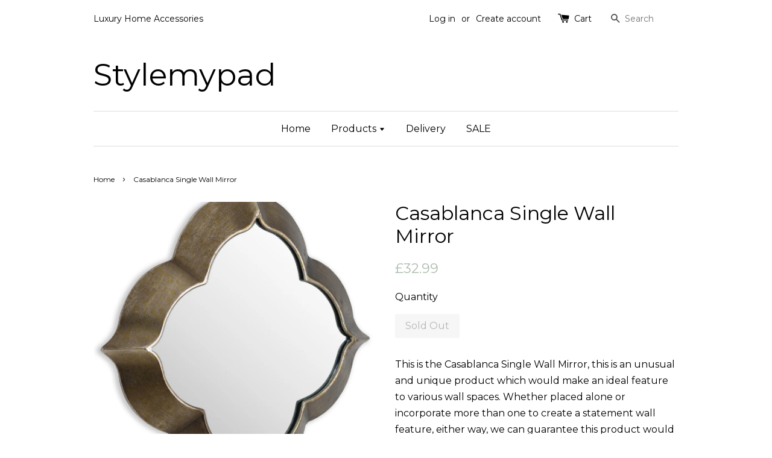

--- FILE ---
content_type: text/html; charset=utf-8
request_url: https://www.stylemypad.com/products/casablanca-single-wall-mirror
body_size: 16825
content:
<!doctype html>
<!--[if lt IE 7]><html class="no-js lt-ie9 lt-ie8 lt-ie7" lang="en"> <![endif]-->
<!--[if IE 7]><html class="no-js lt-ie9 lt-ie8" lang="en"> <![endif]-->
<!--[if IE 8]><html class="no-js lt-ie9" lang="en"> <![endif]-->
<!--[if IE 9 ]><html class="ie9 no-js"> <![endif]-->
<!--[if (gt IE 9)|!(IE)]><!--> <html class="no-js"> <!--<![endif]-->
<meta name="p:domain_verify" content="5d5d6ae2e8e3d8ab2c9b294ca8758fda"/>
<head>
<meta name="google-site-verification" content="sOpqLPUnpCEBsbiJxpTS54B2mlux0RLiCSlx8fbLElw" />
  <!-- Basic page needs ================================================== -->
  <meta charset="utf-8">
  <meta http-equiv="X-UA-Compatible" content="IE=edge,chrome=1">

  
  <link rel="shortcut icon" href="//www.stylemypad.com/cdn/shop/t/1/assets/favicon.png?v=10098278478503342461676833592" type="image/png" />
  

  <!-- Title and description ================================================== -->
  <title>
  Casablanca Single Wall Mirror - Style My Pad &ndash; Stylemypad
  </title>

  
  <meta name="description" content="This is the Casablanca Single Wall Mirror, this is an unusual and unique product which would make an ideal feature to various wall spaces. Whether placed alone or incorporate more than one to create a statement wall feature, either way, we can guarantee this product would work well in many interiors">
  

  <!-- Social meta ================================================== -->
  

  <meta property="og:type" content="product">
  <meta property="og:title" content="Casablanca Single Wall Mirror">
  <meta property="og:url" content="https://www.stylemypad.com/products/casablanca-single-wall-mirror">
  
  <meta property="og:image" content="http://www.stylemypad.com/cdn/shop/files/CasablancaSingleWallMirrora_grande.jpg?v=1682863034">
  <meta property="og:image:secure_url" content="https://www.stylemypad.com/cdn/shop/files/CasablancaSingleWallMirrora_grande.jpg?v=1682863034">
  
  <meta property="og:image" content="http://www.stylemypad.com/cdn/shop/files/CasablancaSingleWallMirror_grande.jpg?v=1682863033">
  <meta property="og:image:secure_url" content="https://www.stylemypad.com/cdn/shop/files/CasablancaSingleWallMirror_grande.jpg?v=1682863033">
  
  <meta property="og:price:amount" content="32.99">
  <meta property="og:price:currency" content="GBP">



  <meta property="og:description" content="This is the Casablanca Single Wall Mirror, this is an unusual and unique product which would make an ideal feature to various wall spaces. Whether placed alone or incorporate more than one to create a statement wall feature, either way, we can guarantee this product would work well in many interiors">


<meta property="og:site_name" content="Stylemypad">



  <meta name="twitter:card" content="summary">




  <meta name="twitter:title" content="Casablanca Single Wall Mirror">
  <meta name="twitter:description" content="This is the Casablanca Single Wall Mirror, this is an unusual and unique product which would make an ideal feature to various wall spaces. Whether placed alone or incorporate more than one to create a">
  <meta name="twitter:image" content="https://www.stylemypad.com/cdn/shop/files/CasablancaSingleWallMirrora_large.jpg?v=1682863034">
  <meta name="twitter:image:width" content="480">
  <meta name="twitter:image:height" content="480">



  <!-- Helpers ================================================== -->
  <link rel="canonical" href="https://www.stylemypad.com/products/casablanca-single-wall-mirror">
  <meta name="viewport" content="width=device-width,initial-scale=1">
  <meta name="theme-color" content="#adbcae">

  <!-- CSS ================================================== -->
  <link href="//www.stylemypad.com/cdn/shop/t/1/assets/timber.scss.css?v=34703791793629068751703117722" rel="stylesheet" type="text/css" media="all" />
  <link href="//www.stylemypad.com/cdn/shop/t/1/assets/theme.scss.css?v=67460683287618404821703117722" rel="stylesheet" type="text/css" media="all" />

  
  
  
  <link href="//fonts.googleapis.com/css?family=Montserrat:400,700" rel="stylesheet" type="text/css" media="all" />


  


  



  <!-- Header hook for plugins ================================================== -->
  <script>window.performance && window.performance.mark && window.performance.mark('shopify.content_for_header.start');</script><meta name="google-site-verification" content="sOpqLPUnpCEBsbiJxpTS54B2mlux0RLiCSlx8fbLElw">
<meta name="google-site-verification" content="sOpqLPUnpCEBsbiJxpTS54B2mlux0RLiCSlx8fbLElw">
<meta id="shopify-digital-wallet" name="shopify-digital-wallet" content="/10692750/digital_wallets/dialog">
<meta name="shopify-checkout-api-token" content="e963ecef9b150ce315ad8a24417ea9de">
<meta id="in-context-paypal-metadata" data-shop-id="10692750" data-venmo-supported="false" data-environment="production" data-locale="en_US" data-paypal-v4="true" data-currency="GBP">
<link rel="alternate" type="application/json+oembed" href="https://www.stylemypad.com/products/casablanca-single-wall-mirror.oembed">
<script async="async" src="/checkouts/internal/preloads.js?locale=en-GB"></script>
<link rel="preconnect" href="https://shop.app" crossorigin="anonymous">
<script async="async" src="https://shop.app/checkouts/internal/preloads.js?locale=en-GB&shop_id=10692750" crossorigin="anonymous"></script>
<script id="apple-pay-shop-capabilities" type="application/json">{"shopId":10692750,"countryCode":"GB","currencyCode":"GBP","merchantCapabilities":["supports3DS"],"merchantId":"gid:\/\/shopify\/Shop\/10692750","merchantName":"Stylemypad","requiredBillingContactFields":["postalAddress","email"],"requiredShippingContactFields":["postalAddress","email"],"shippingType":"shipping","supportedNetworks":["visa","maestro","masterCard","amex","discover","elo"],"total":{"type":"pending","label":"Stylemypad","amount":"1.00"},"shopifyPaymentsEnabled":true,"supportsSubscriptions":true}</script>
<script id="shopify-features" type="application/json">{"accessToken":"e963ecef9b150ce315ad8a24417ea9de","betas":["rich-media-storefront-analytics"],"domain":"www.stylemypad.com","predictiveSearch":true,"shopId":10692750,"locale":"en"}</script>
<script>var Shopify = Shopify || {};
Shopify.shop = "ellyzabeth.myshopify.com";
Shopify.locale = "en";
Shopify.currency = {"active":"GBP","rate":"1.0"};
Shopify.country = "GB";
Shopify.theme = {"name":"launchpad-star","id":74849799,"schema_name":null,"schema_version":null,"theme_store_id":null,"role":"main"};
Shopify.theme.handle = "null";
Shopify.theme.style = {"id":null,"handle":null};
Shopify.cdnHost = "www.stylemypad.com/cdn";
Shopify.routes = Shopify.routes || {};
Shopify.routes.root = "/";</script>
<script type="module">!function(o){(o.Shopify=o.Shopify||{}).modules=!0}(window);</script>
<script>!function(o){function n(){var o=[];function n(){o.push(Array.prototype.slice.apply(arguments))}return n.q=o,n}var t=o.Shopify=o.Shopify||{};t.loadFeatures=n(),t.autoloadFeatures=n()}(window);</script>
<script>
  window.ShopifyPay = window.ShopifyPay || {};
  window.ShopifyPay.apiHost = "shop.app\/pay";
  window.ShopifyPay.redirectState = null;
</script>
<script id="shop-js-analytics" type="application/json">{"pageType":"product"}</script>
<script defer="defer" async type="module" src="//www.stylemypad.com/cdn/shopifycloud/shop-js/modules/v2/client.init-shop-cart-sync_BT-GjEfc.en.esm.js"></script>
<script defer="defer" async type="module" src="//www.stylemypad.com/cdn/shopifycloud/shop-js/modules/v2/chunk.common_D58fp_Oc.esm.js"></script>
<script defer="defer" async type="module" src="//www.stylemypad.com/cdn/shopifycloud/shop-js/modules/v2/chunk.modal_xMitdFEc.esm.js"></script>
<script type="module">
  await import("//www.stylemypad.com/cdn/shopifycloud/shop-js/modules/v2/client.init-shop-cart-sync_BT-GjEfc.en.esm.js");
await import("//www.stylemypad.com/cdn/shopifycloud/shop-js/modules/v2/chunk.common_D58fp_Oc.esm.js");
await import("//www.stylemypad.com/cdn/shopifycloud/shop-js/modules/v2/chunk.modal_xMitdFEc.esm.js");

  window.Shopify.SignInWithShop?.initShopCartSync?.({"fedCMEnabled":true,"windoidEnabled":true});

</script>
<script>
  window.Shopify = window.Shopify || {};
  if (!window.Shopify.featureAssets) window.Shopify.featureAssets = {};
  window.Shopify.featureAssets['shop-js'] = {"shop-cart-sync":["modules/v2/client.shop-cart-sync_DZOKe7Ll.en.esm.js","modules/v2/chunk.common_D58fp_Oc.esm.js","modules/v2/chunk.modal_xMitdFEc.esm.js"],"init-fed-cm":["modules/v2/client.init-fed-cm_B6oLuCjv.en.esm.js","modules/v2/chunk.common_D58fp_Oc.esm.js","modules/v2/chunk.modal_xMitdFEc.esm.js"],"shop-cash-offers":["modules/v2/client.shop-cash-offers_D2sdYoxE.en.esm.js","modules/v2/chunk.common_D58fp_Oc.esm.js","modules/v2/chunk.modal_xMitdFEc.esm.js"],"shop-login-button":["modules/v2/client.shop-login-button_QeVjl5Y3.en.esm.js","modules/v2/chunk.common_D58fp_Oc.esm.js","modules/v2/chunk.modal_xMitdFEc.esm.js"],"pay-button":["modules/v2/client.pay-button_DXTOsIq6.en.esm.js","modules/v2/chunk.common_D58fp_Oc.esm.js","modules/v2/chunk.modal_xMitdFEc.esm.js"],"shop-button":["modules/v2/client.shop-button_DQZHx9pm.en.esm.js","modules/v2/chunk.common_D58fp_Oc.esm.js","modules/v2/chunk.modal_xMitdFEc.esm.js"],"avatar":["modules/v2/client.avatar_BTnouDA3.en.esm.js"],"init-windoid":["modules/v2/client.init-windoid_CR1B-cfM.en.esm.js","modules/v2/chunk.common_D58fp_Oc.esm.js","modules/v2/chunk.modal_xMitdFEc.esm.js"],"init-shop-for-new-customer-accounts":["modules/v2/client.init-shop-for-new-customer-accounts_C_vY_xzh.en.esm.js","modules/v2/client.shop-login-button_QeVjl5Y3.en.esm.js","modules/v2/chunk.common_D58fp_Oc.esm.js","modules/v2/chunk.modal_xMitdFEc.esm.js"],"init-shop-email-lookup-coordinator":["modules/v2/client.init-shop-email-lookup-coordinator_BI7n9ZSv.en.esm.js","modules/v2/chunk.common_D58fp_Oc.esm.js","modules/v2/chunk.modal_xMitdFEc.esm.js"],"init-shop-cart-sync":["modules/v2/client.init-shop-cart-sync_BT-GjEfc.en.esm.js","modules/v2/chunk.common_D58fp_Oc.esm.js","modules/v2/chunk.modal_xMitdFEc.esm.js"],"shop-toast-manager":["modules/v2/client.shop-toast-manager_DiYdP3xc.en.esm.js","modules/v2/chunk.common_D58fp_Oc.esm.js","modules/v2/chunk.modal_xMitdFEc.esm.js"],"init-customer-accounts":["modules/v2/client.init-customer-accounts_D9ZNqS-Q.en.esm.js","modules/v2/client.shop-login-button_QeVjl5Y3.en.esm.js","modules/v2/chunk.common_D58fp_Oc.esm.js","modules/v2/chunk.modal_xMitdFEc.esm.js"],"init-customer-accounts-sign-up":["modules/v2/client.init-customer-accounts-sign-up_iGw4briv.en.esm.js","modules/v2/client.shop-login-button_QeVjl5Y3.en.esm.js","modules/v2/chunk.common_D58fp_Oc.esm.js","modules/v2/chunk.modal_xMitdFEc.esm.js"],"shop-follow-button":["modules/v2/client.shop-follow-button_CqMgW2wH.en.esm.js","modules/v2/chunk.common_D58fp_Oc.esm.js","modules/v2/chunk.modal_xMitdFEc.esm.js"],"checkout-modal":["modules/v2/client.checkout-modal_xHeaAweL.en.esm.js","modules/v2/chunk.common_D58fp_Oc.esm.js","modules/v2/chunk.modal_xMitdFEc.esm.js"],"shop-login":["modules/v2/client.shop-login_D91U-Q7h.en.esm.js","modules/v2/chunk.common_D58fp_Oc.esm.js","modules/v2/chunk.modal_xMitdFEc.esm.js"],"lead-capture":["modules/v2/client.lead-capture_BJmE1dJe.en.esm.js","modules/v2/chunk.common_D58fp_Oc.esm.js","modules/v2/chunk.modal_xMitdFEc.esm.js"],"payment-terms":["modules/v2/client.payment-terms_Ci9AEqFq.en.esm.js","modules/v2/chunk.common_D58fp_Oc.esm.js","modules/v2/chunk.modal_xMitdFEc.esm.js"]};
</script>
<script>(function() {
  var isLoaded = false;
  function asyncLoad() {
    if (isLoaded) return;
    isLoaded = true;
    var urls = ["https:\/\/s3.eu-west-1.amazonaws.com\/production-klarna-il-shopify-osm\/a6c5e37d3b587ca7438f15aa90b429b47085a035\/ellyzabeth.myshopify.com-1708611916817.js?shop=ellyzabeth.myshopify.com"];
    for (var i = 0; i < urls.length; i++) {
      var s = document.createElement('script');
      s.type = 'text/javascript';
      s.async = true;
      s.src = urls[i];
      var x = document.getElementsByTagName('script')[0];
      x.parentNode.insertBefore(s, x);
    }
  };
  if(window.attachEvent) {
    window.attachEvent('onload', asyncLoad);
  } else {
    window.addEventListener('load', asyncLoad, false);
  }
})();</script>
<script id="__st">var __st={"a":10692750,"offset":0,"reqid":"fb87c06c-0105-4dcc-aa54-c9b9244eaa55-1769083272","pageurl":"www.stylemypad.com\/products\/casablanca-single-wall-mirror","u":"8f7fb789f999","p":"product","rtyp":"product","rid":7419967865029};</script>
<script>window.ShopifyPaypalV4VisibilityTracking = true;</script>
<script id="captcha-bootstrap">!function(){'use strict';const t='contact',e='account',n='new_comment',o=[[t,t],['blogs',n],['comments',n],[t,'customer']],c=[[e,'customer_login'],[e,'guest_login'],[e,'recover_customer_password'],[e,'create_customer']],r=t=>t.map((([t,e])=>`form[action*='/${t}']:not([data-nocaptcha='true']) input[name='form_type'][value='${e}']`)).join(','),a=t=>()=>t?[...document.querySelectorAll(t)].map((t=>t.form)):[];function s(){const t=[...o],e=r(t);return a(e)}const i='password',u='form_key',d=['recaptcha-v3-token','g-recaptcha-response','h-captcha-response',i],f=()=>{try{return window.sessionStorage}catch{return}},m='__shopify_v',_=t=>t.elements[u];function p(t,e,n=!1){try{const o=window.sessionStorage,c=JSON.parse(o.getItem(e)),{data:r}=function(t){const{data:e,action:n}=t;return t[m]||n?{data:e,action:n}:{data:t,action:n}}(c);for(const[e,n]of Object.entries(r))t.elements[e]&&(t.elements[e].value=n);n&&o.removeItem(e)}catch(o){console.error('form repopulation failed',{error:o})}}const l='form_type',E='cptcha';function T(t){t.dataset[E]=!0}const w=window,h=w.document,L='Shopify',v='ce_forms',y='captcha';let A=!1;((t,e)=>{const n=(g='f06e6c50-85a8-45c8-87d0-21a2b65856fe',I='https://cdn.shopify.com/shopifycloud/storefront-forms-hcaptcha/ce_storefront_forms_captcha_hcaptcha.v1.5.2.iife.js',D={infoText:'Protected by hCaptcha',privacyText:'Privacy',termsText:'Terms'},(t,e,n)=>{const o=w[L][v],c=o.bindForm;if(c)return c(t,g,e,D).then(n);var r;o.q.push([[t,g,e,D],n]),r=I,A||(h.body.append(Object.assign(h.createElement('script'),{id:'captcha-provider',async:!0,src:r})),A=!0)});var g,I,D;w[L]=w[L]||{},w[L][v]=w[L][v]||{},w[L][v].q=[],w[L][y]=w[L][y]||{},w[L][y].protect=function(t,e){n(t,void 0,e),T(t)},Object.freeze(w[L][y]),function(t,e,n,w,h,L){const[v,y,A,g]=function(t,e,n){const i=e?o:[],u=t?c:[],d=[...i,...u],f=r(d),m=r(i),_=r(d.filter((([t,e])=>n.includes(e))));return[a(f),a(m),a(_),s()]}(w,h,L),I=t=>{const e=t.target;return e instanceof HTMLFormElement?e:e&&e.form},D=t=>v().includes(t);t.addEventListener('submit',(t=>{const e=I(t);if(!e)return;const n=D(e)&&!e.dataset.hcaptchaBound&&!e.dataset.recaptchaBound,o=_(e),c=g().includes(e)&&(!o||!o.value);(n||c)&&t.preventDefault(),c&&!n&&(function(t){try{if(!f())return;!function(t){const e=f();if(!e)return;const n=_(t);if(!n)return;const o=n.value;o&&e.removeItem(o)}(t);const e=Array.from(Array(32),(()=>Math.random().toString(36)[2])).join('');!function(t,e){_(t)||t.append(Object.assign(document.createElement('input'),{type:'hidden',name:u})),t.elements[u].value=e}(t,e),function(t,e){const n=f();if(!n)return;const o=[...t.querySelectorAll(`input[type='${i}']`)].map((({name:t})=>t)),c=[...d,...o],r={};for(const[a,s]of new FormData(t).entries())c.includes(a)||(r[a]=s);n.setItem(e,JSON.stringify({[m]:1,action:t.action,data:r}))}(t,e)}catch(e){console.error('failed to persist form',e)}}(e),e.submit())}));const S=(t,e)=>{t&&!t.dataset[E]&&(n(t,e.some((e=>e===t))),T(t))};for(const o of['focusin','change'])t.addEventListener(o,(t=>{const e=I(t);D(e)&&S(e,y())}));const B=e.get('form_key'),M=e.get(l),P=B&&M;t.addEventListener('DOMContentLoaded',(()=>{const t=y();if(P)for(const e of t)e.elements[l].value===M&&p(e,B);[...new Set([...A(),...v().filter((t=>'true'===t.dataset.shopifyCaptcha))])].forEach((e=>S(e,t)))}))}(h,new URLSearchParams(w.location.search),n,t,e,['guest_login'])})(!0,!0)}();</script>
<script integrity="sha256-4kQ18oKyAcykRKYeNunJcIwy7WH5gtpwJnB7kiuLZ1E=" data-source-attribution="shopify.loadfeatures" defer="defer" src="//www.stylemypad.com/cdn/shopifycloud/storefront/assets/storefront/load_feature-a0a9edcb.js" crossorigin="anonymous"></script>
<script crossorigin="anonymous" defer="defer" src="//www.stylemypad.com/cdn/shopifycloud/storefront/assets/shopify_pay/storefront-65b4c6d7.js?v=20250812"></script>
<script data-source-attribution="shopify.dynamic_checkout.dynamic.init">var Shopify=Shopify||{};Shopify.PaymentButton=Shopify.PaymentButton||{isStorefrontPortableWallets:!0,init:function(){window.Shopify.PaymentButton.init=function(){};var t=document.createElement("script");t.src="https://www.stylemypad.com/cdn/shopifycloud/portable-wallets/latest/portable-wallets.en.js",t.type="module",document.head.appendChild(t)}};
</script>
<script data-source-attribution="shopify.dynamic_checkout.buyer_consent">
  function portableWalletsHideBuyerConsent(e){var t=document.getElementById("shopify-buyer-consent"),n=document.getElementById("shopify-subscription-policy-button");t&&n&&(t.classList.add("hidden"),t.setAttribute("aria-hidden","true"),n.removeEventListener("click",e))}function portableWalletsShowBuyerConsent(e){var t=document.getElementById("shopify-buyer-consent"),n=document.getElementById("shopify-subscription-policy-button");t&&n&&(t.classList.remove("hidden"),t.removeAttribute("aria-hidden"),n.addEventListener("click",e))}window.Shopify?.PaymentButton&&(window.Shopify.PaymentButton.hideBuyerConsent=portableWalletsHideBuyerConsent,window.Shopify.PaymentButton.showBuyerConsent=portableWalletsShowBuyerConsent);
</script>
<script data-source-attribution="shopify.dynamic_checkout.cart.bootstrap">document.addEventListener("DOMContentLoaded",(function(){function t(){return document.querySelector("shopify-accelerated-checkout-cart, shopify-accelerated-checkout")}if(t())Shopify.PaymentButton.init();else{new MutationObserver((function(e,n){t()&&(Shopify.PaymentButton.init(),n.disconnect())})).observe(document.body,{childList:!0,subtree:!0})}}));
</script>
<link id="shopify-accelerated-checkout-styles" rel="stylesheet" media="screen" href="https://www.stylemypad.com/cdn/shopifycloud/portable-wallets/latest/accelerated-checkout-backwards-compat.css" crossorigin="anonymous">
<style id="shopify-accelerated-checkout-cart">
        #shopify-buyer-consent {
  margin-top: 1em;
  display: inline-block;
  width: 100%;
}

#shopify-buyer-consent.hidden {
  display: none;
}

#shopify-subscription-policy-button {
  background: none;
  border: none;
  padding: 0;
  text-decoration: underline;
  font-size: inherit;
  cursor: pointer;
}

#shopify-subscription-policy-button::before {
  box-shadow: none;
}

      </style>

<script>window.performance && window.performance.mark && window.performance.mark('shopify.content_for_header.end');</script>

  

<!--[if lt IE 9]>
<script src="//cdnjs.cloudflare.com/ajax/libs/html5shiv/3.7.2/html5shiv.min.js" type="text/javascript"></script>
<script src="//www.stylemypad.com/cdn/shop/t/1/assets/respond.min.js?v=52248677837542619231448130415" type="text/javascript"></script>
<link href="//www.stylemypad.com/cdn/shop/t/1/assets/respond-proxy.html" id="respond-proxy" rel="respond-proxy" />
<link href="//www.stylemypad.com/search?q=3cee72e2fa04a61172bde7926ca570ca" id="respond-redirect" rel="respond-redirect" />
<script src="//www.stylemypad.com/search?q=3cee72e2fa04a61172bde7926ca570ca" type="text/javascript"></script>
<![endif]-->



  <script src="//ajax.googleapis.com/ajax/libs/jquery/1.11.0/jquery.min.js" type="text/javascript"></script>
  <script src="//www.stylemypad.com/cdn/shop/t/1/assets/modernizr.min.js?v=26620055551102246001448130415" type="text/javascript"></script>

  
  
<!-- Hotjar Tracking Code for www.stylemypad.com -->
<script>
    (function(h,o,t,j,a,r){
        h.hj=h.hj||function(){(h.hj.q=h.hj.q||[]).push(arguments)};
        h._hjSettings={hjid:2283169,hjsv:6};
        a=o.getElementsByTagName('head')[0];
        r=o.createElement('script');r.async=1;
        r.src=t+h._hjSettings.hjid+j+h._hjSettings.hjsv;
        a.appendChild(r);
    })(window,document,'https://static.hotjar.com/c/hotjar-','.js?sv=');
</script>

<link href="https://monorail-edge.shopifysvc.com" rel="dns-prefetch">
<script>(function(){if ("sendBeacon" in navigator && "performance" in window) {try {var session_token_from_headers = performance.getEntriesByType('navigation')[0].serverTiming.find(x => x.name == '_s').description;} catch {var session_token_from_headers = undefined;}var session_cookie_matches = document.cookie.match(/_shopify_s=([^;]*)/);var session_token_from_cookie = session_cookie_matches && session_cookie_matches.length === 2 ? session_cookie_matches[1] : "";var session_token = session_token_from_headers || session_token_from_cookie || "";function handle_abandonment_event(e) {var entries = performance.getEntries().filter(function(entry) {return /monorail-edge.shopifysvc.com/.test(entry.name);});if (!window.abandonment_tracked && entries.length === 0) {window.abandonment_tracked = true;var currentMs = Date.now();var navigation_start = performance.timing.navigationStart;var payload = {shop_id: 10692750,url: window.location.href,navigation_start,duration: currentMs - navigation_start,session_token,page_type: "product"};window.navigator.sendBeacon("https://monorail-edge.shopifysvc.com/v1/produce", JSON.stringify({schema_id: "online_store_buyer_site_abandonment/1.1",payload: payload,metadata: {event_created_at_ms: currentMs,event_sent_at_ms: currentMs}}));}}window.addEventListener('pagehide', handle_abandonment_event);}}());</script>
<script id="web-pixels-manager-setup">(function e(e,d,r,n,o){if(void 0===o&&(o={}),!Boolean(null===(a=null===(i=window.Shopify)||void 0===i?void 0:i.analytics)||void 0===a?void 0:a.replayQueue)){var i,a;window.Shopify=window.Shopify||{};var t=window.Shopify;t.analytics=t.analytics||{};var s=t.analytics;s.replayQueue=[],s.publish=function(e,d,r){return s.replayQueue.push([e,d,r]),!0};try{self.performance.mark("wpm:start")}catch(e){}var l=function(){var e={modern:/Edge?\/(1{2}[4-9]|1[2-9]\d|[2-9]\d{2}|\d{4,})\.\d+(\.\d+|)|Firefox\/(1{2}[4-9]|1[2-9]\d|[2-9]\d{2}|\d{4,})\.\d+(\.\d+|)|Chrom(ium|e)\/(9{2}|\d{3,})\.\d+(\.\d+|)|(Maci|X1{2}).+ Version\/(15\.\d+|(1[6-9]|[2-9]\d|\d{3,})\.\d+)([,.]\d+|)( \(\w+\)|)( Mobile\/\w+|) Safari\/|Chrome.+OPR\/(9{2}|\d{3,})\.\d+\.\d+|(CPU[ +]OS|iPhone[ +]OS|CPU[ +]iPhone|CPU IPhone OS|CPU iPad OS)[ +]+(15[._]\d+|(1[6-9]|[2-9]\d|\d{3,})[._]\d+)([._]\d+|)|Android:?[ /-](13[3-9]|1[4-9]\d|[2-9]\d{2}|\d{4,})(\.\d+|)(\.\d+|)|Android.+Firefox\/(13[5-9]|1[4-9]\d|[2-9]\d{2}|\d{4,})\.\d+(\.\d+|)|Android.+Chrom(ium|e)\/(13[3-9]|1[4-9]\d|[2-9]\d{2}|\d{4,})\.\d+(\.\d+|)|SamsungBrowser\/([2-9]\d|\d{3,})\.\d+/,legacy:/Edge?\/(1[6-9]|[2-9]\d|\d{3,})\.\d+(\.\d+|)|Firefox\/(5[4-9]|[6-9]\d|\d{3,})\.\d+(\.\d+|)|Chrom(ium|e)\/(5[1-9]|[6-9]\d|\d{3,})\.\d+(\.\d+|)([\d.]+$|.*Safari\/(?![\d.]+ Edge\/[\d.]+$))|(Maci|X1{2}).+ Version\/(10\.\d+|(1[1-9]|[2-9]\d|\d{3,})\.\d+)([,.]\d+|)( \(\w+\)|)( Mobile\/\w+|) Safari\/|Chrome.+OPR\/(3[89]|[4-9]\d|\d{3,})\.\d+\.\d+|(CPU[ +]OS|iPhone[ +]OS|CPU[ +]iPhone|CPU IPhone OS|CPU iPad OS)[ +]+(10[._]\d+|(1[1-9]|[2-9]\d|\d{3,})[._]\d+)([._]\d+|)|Android:?[ /-](13[3-9]|1[4-9]\d|[2-9]\d{2}|\d{4,})(\.\d+|)(\.\d+|)|Mobile Safari.+OPR\/([89]\d|\d{3,})\.\d+\.\d+|Android.+Firefox\/(13[5-9]|1[4-9]\d|[2-9]\d{2}|\d{4,})\.\d+(\.\d+|)|Android.+Chrom(ium|e)\/(13[3-9]|1[4-9]\d|[2-9]\d{2}|\d{4,})\.\d+(\.\d+|)|Android.+(UC? ?Browser|UCWEB|U3)[ /]?(15\.([5-9]|\d{2,})|(1[6-9]|[2-9]\d|\d{3,})\.\d+)\.\d+|SamsungBrowser\/(5\.\d+|([6-9]|\d{2,})\.\d+)|Android.+MQ{2}Browser\/(14(\.(9|\d{2,})|)|(1[5-9]|[2-9]\d|\d{3,})(\.\d+|))(\.\d+|)|K[Aa][Ii]OS\/(3\.\d+|([4-9]|\d{2,})\.\d+)(\.\d+|)/},d=e.modern,r=e.legacy,n=navigator.userAgent;return n.match(d)?"modern":n.match(r)?"legacy":"unknown"}(),u="modern"===l?"modern":"legacy",c=(null!=n?n:{modern:"",legacy:""})[u],f=function(e){return[e.baseUrl,"/wpm","/b",e.hashVersion,"modern"===e.buildTarget?"m":"l",".js"].join("")}({baseUrl:d,hashVersion:r,buildTarget:u}),m=function(e){var d=e.version,r=e.bundleTarget,n=e.surface,o=e.pageUrl,i=e.monorailEndpoint;return{emit:function(e){var a=e.status,t=e.errorMsg,s=(new Date).getTime(),l=JSON.stringify({metadata:{event_sent_at_ms:s},events:[{schema_id:"web_pixels_manager_load/3.1",payload:{version:d,bundle_target:r,page_url:o,status:a,surface:n,error_msg:t},metadata:{event_created_at_ms:s}}]});if(!i)return console&&console.warn&&console.warn("[Web Pixels Manager] No Monorail endpoint provided, skipping logging."),!1;try{return self.navigator.sendBeacon.bind(self.navigator)(i,l)}catch(e){}var u=new XMLHttpRequest;try{return u.open("POST",i,!0),u.setRequestHeader("Content-Type","text/plain"),u.send(l),!0}catch(e){return console&&console.warn&&console.warn("[Web Pixels Manager] Got an unhandled error while logging to Monorail."),!1}}}}({version:r,bundleTarget:l,surface:e.surface,pageUrl:self.location.href,monorailEndpoint:e.monorailEndpoint});try{o.browserTarget=l,function(e){var d=e.src,r=e.async,n=void 0===r||r,o=e.onload,i=e.onerror,a=e.sri,t=e.scriptDataAttributes,s=void 0===t?{}:t,l=document.createElement("script"),u=document.querySelector("head"),c=document.querySelector("body");if(l.async=n,l.src=d,a&&(l.integrity=a,l.crossOrigin="anonymous"),s)for(var f in s)if(Object.prototype.hasOwnProperty.call(s,f))try{l.dataset[f]=s[f]}catch(e){}if(o&&l.addEventListener("load",o),i&&l.addEventListener("error",i),u)u.appendChild(l);else{if(!c)throw new Error("Did not find a head or body element to append the script");c.appendChild(l)}}({src:f,async:!0,onload:function(){if(!function(){var e,d;return Boolean(null===(d=null===(e=window.Shopify)||void 0===e?void 0:e.analytics)||void 0===d?void 0:d.initialized)}()){var d=window.webPixelsManager.init(e)||void 0;if(d){var r=window.Shopify.analytics;r.replayQueue.forEach((function(e){var r=e[0],n=e[1],o=e[2];d.publishCustomEvent(r,n,o)})),r.replayQueue=[],r.publish=d.publishCustomEvent,r.visitor=d.visitor,r.initialized=!0}}},onerror:function(){return m.emit({status:"failed",errorMsg:"".concat(f," has failed to load")})},sri:function(e){var d=/^sha384-[A-Za-z0-9+/=]+$/;return"string"==typeof e&&d.test(e)}(c)?c:"",scriptDataAttributes:o}),m.emit({status:"loading"})}catch(e){m.emit({status:"failed",errorMsg:(null==e?void 0:e.message)||"Unknown error"})}}})({shopId: 10692750,storefrontBaseUrl: "https://www.stylemypad.com",extensionsBaseUrl: "https://extensions.shopifycdn.com/cdn/shopifycloud/web-pixels-manager",monorailEndpoint: "https://monorail-edge.shopifysvc.com/unstable/produce_batch",surface: "storefront-renderer",enabledBetaFlags: ["2dca8a86"],webPixelsConfigList: [{"id":"920355202","configuration":"{\"config\":\"{\\\"pixel_id\\\":\\\"AW-987754066\\\",\\\"target_country\\\":\\\"GB\\\",\\\"gtag_events\\\":[{\\\"type\\\":\\\"begin_checkout\\\",\\\"action_label\\\":\\\"AW-987754066\\\/s-VLCI-ms9oZENLc_9YD\\\"},{\\\"type\\\":\\\"search\\\",\\\"action_label\\\":\\\"AW-987754066\\\/fmKvCImms9oZENLc_9YD\\\"},{\\\"type\\\":\\\"view_item\\\",\\\"action_label\\\":[\\\"AW-987754066\\\/5HMDCIams9oZENLc_9YD\\\",\\\"MC-KGXQS30HPK\\\"]},{\\\"type\\\":\\\"purchase\\\",\\\"action_label\\\":[\\\"AW-987754066\\\/WftbCICms9oZENLc_9YD\\\",\\\"MC-KGXQS30HPK\\\"]},{\\\"type\\\":\\\"page_view\\\",\\\"action_label\\\":[\\\"AW-987754066\\\/XZnWCIOms9oZENLc_9YD\\\",\\\"MC-KGXQS30HPK\\\"]},{\\\"type\\\":\\\"add_payment_info\\\",\\\"action_label\\\":\\\"AW-987754066\\\/oqBACJKms9oZENLc_9YD\\\"},{\\\"type\\\":\\\"add_to_cart\\\",\\\"action_label\\\":\\\"AW-987754066\\\/BeWoCIyms9oZENLc_9YD\\\"}],\\\"enable_monitoring_mode\\\":false}\"}","eventPayloadVersion":"v1","runtimeContext":"OPEN","scriptVersion":"b2a88bafab3e21179ed38636efcd8a93","type":"APP","apiClientId":1780363,"privacyPurposes":[],"dataSharingAdjustments":{"protectedCustomerApprovalScopes":["read_customer_address","read_customer_email","read_customer_name","read_customer_personal_data","read_customer_phone"]}},{"id":"67797189","configuration":"{\"tagID\":\"2613968589746\"}","eventPayloadVersion":"v1","runtimeContext":"STRICT","scriptVersion":"18031546ee651571ed29edbe71a3550b","type":"APP","apiClientId":3009811,"privacyPurposes":["ANALYTICS","MARKETING","SALE_OF_DATA"],"dataSharingAdjustments":{"protectedCustomerApprovalScopes":["read_customer_address","read_customer_email","read_customer_name","read_customer_personal_data","read_customer_phone"]}},{"id":"168329602","eventPayloadVersion":"v1","runtimeContext":"LAX","scriptVersion":"1","type":"CUSTOM","privacyPurposes":["MARKETING"],"name":"Meta pixel (migrated)"},{"id":"198508930","eventPayloadVersion":"v1","runtimeContext":"LAX","scriptVersion":"1","type":"CUSTOM","privacyPurposes":["ANALYTICS"],"name":"Google Analytics tag (migrated)"},{"id":"shopify-app-pixel","configuration":"{}","eventPayloadVersion":"v1","runtimeContext":"STRICT","scriptVersion":"0450","apiClientId":"shopify-pixel","type":"APP","privacyPurposes":["ANALYTICS","MARKETING"]},{"id":"shopify-custom-pixel","eventPayloadVersion":"v1","runtimeContext":"LAX","scriptVersion":"0450","apiClientId":"shopify-pixel","type":"CUSTOM","privacyPurposes":["ANALYTICS","MARKETING"]}],isMerchantRequest: false,initData: {"shop":{"name":"Stylemypad","paymentSettings":{"currencyCode":"GBP"},"myshopifyDomain":"ellyzabeth.myshopify.com","countryCode":"GB","storefrontUrl":"https:\/\/www.stylemypad.com"},"customer":null,"cart":null,"checkout":null,"productVariants":[{"price":{"amount":32.99,"currencyCode":"GBP"},"product":{"title":"Casablanca Single Wall Mirror","vendor":"hill interiors","id":"7419967865029","untranslatedTitle":"Casablanca Single Wall Mirror","url":"\/products\/casablanca-single-wall-mirror","type":""},"id":"42167547134149","image":{"src":"\/\/www.stylemypad.com\/cdn\/shop\/files\/CasablancaSingleWallMirrora.jpg?v=1682863034"},"sku":"19728","title":"Default Title","untranslatedTitle":"Default Title"}],"purchasingCompany":null},},"https://www.stylemypad.com/cdn","fcfee988w5aeb613cpc8e4bc33m6693e112",{"modern":"","legacy":""},{"shopId":"10692750","storefrontBaseUrl":"https:\/\/www.stylemypad.com","extensionBaseUrl":"https:\/\/extensions.shopifycdn.com\/cdn\/shopifycloud\/web-pixels-manager","surface":"storefront-renderer","enabledBetaFlags":"[\"2dca8a86\"]","isMerchantRequest":"false","hashVersion":"fcfee988w5aeb613cpc8e4bc33m6693e112","publish":"custom","events":"[[\"page_viewed\",{}],[\"product_viewed\",{\"productVariant\":{\"price\":{\"amount\":32.99,\"currencyCode\":\"GBP\"},\"product\":{\"title\":\"Casablanca Single Wall Mirror\",\"vendor\":\"hill interiors\",\"id\":\"7419967865029\",\"untranslatedTitle\":\"Casablanca Single Wall Mirror\",\"url\":\"\/products\/casablanca-single-wall-mirror\",\"type\":\"\"},\"id\":\"42167547134149\",\"image\":{\"src\":\"\/\/www.stylemypad.com\/cdn\/shop\/files\/CasablancaSingleWallMirrora.jpg?v=1682863034\"},\"sku\":\"19728\",\"title\":\"Default Title\",\"untranslatedTitle\":\"Default Title\"}}]]"});</script><script>
  window.ShopifyAnalytics = window.ShopifyAnalytics || {};
  window.ShopifyAnalytics.meta = window.ShopifyAnalytics.meta || {};
  window.ShopifyAnalytics.meta.currency = 'GBP';
  var meta = {"product":{"id":7419967865029,"gid":"gid:\/\/shopify\/Product\/7419967865029","vendor":"hill interiors","type":"","handle":"casablanca-single-wall-mirror","variants":[{"id":42167547134149,"price":3299,"name":"Casablanca Single Wall Mirror","public_title":null,"sku":"19728"}],"remote":false},"page":{"pageType":"product","resourceType":"product","resourceId":7419967865029,"requestId":"fb87c06c-0105-4dcc-aa54-c9b9244eaa55-1769083272"}};
  for (var attr in meta) {
    window.ShopifyAnalytics.meta[attr] = meta[attr];
  }
</script>
<script class="analytics">
  (function () {
    var customDocumentWrite = function(content) {
      var jquery = null;

      if (window.jQuery) {
        jquery = window.jQuery;
      } else if (window.Checkout && window.Checkout.$) {
        jquery = window.Checkout.$;
      }

      if (jquery) {
        jquery('body').append(content);
      }
    };

    var hasLoggedConversion = function(token) {
      if (token) {
        return document.cookie.indexOf('loggedConversion=' + token) !== -1;
      }
      return false;
    }

    var setCookieIfConversion = function(token) {
      if (token) {
        var twoMonthsFromNow = new Date(Date.now());
        twoMonthsFromNow.setMonth(twoMonthsFromNow.getMonth() + 2);

        document.cookie = 'loggedConversion=' + token + '; expires=' + twoMonthsFromNow;
      }
    }

    var trekkie = window.ShopifyAnalytics.lib = window.trekkie = window.trekkie || [];
    if (trekkie.integrations) {
      return;
    }
    trekkie.methods = [
      'identify',
      'page',
      'ready',
      'track',
      'trackForm',
      'trackLink'
    ];
    trekkie.factory = function(method) {
      return function() {
        var args = Array.prototype.slice.call(arguments);
        args.unshift(method);
        trekkie.push(args);
        return trekkie;
      };
    };
    for (var i = 0; i < trekkie.methods.length; i++) {
      var key = trekkie.methods[i];
      trekkie[key] = trekkie.factory(key);
    }
    trekkie.load = function(config) {
      trekkie.config = config || {};
      trekkie.config.initialDocumentCookie = document.cookie;
      var first = document.getElementsByTagName('script')[0];
      var script = document.createElement('script');
      script.type = 'text/javascript';
      script.onerror = function(e) {
        var scriptFallback = document.createElement('script');
        scriptFallback.type = 'text/javascript';
        scriptFallback.onerror = function(error) {
                var Monorail = {
      produce: function produce(monorailDomain, schemaId, payload) {
        var currentMs = new Date().getTime();
        var event = {
          schema_id: schemaId,
          payload: payload,
          metadata: {
            event_created_at_ms: currentMs,
            event_sent_at_ms: currentMs
          }
        };
        return Monorail.sendRequest("https://" + monorailDomain + "/v1/produce", JSON.stringify(event));
      },
      sendRequest: function sendRequest(endpointUrl, payload) {
        // Try the sendBeacon API
        if (window && window.navigator && typeof window.navigator.sendBeacon === 'function' && typeof window.Blob === 'function' && !Monorail.isIos12()) {
          var blobData = new window.Blob([payload], {
            type: 'text/plain'
          });

          if (window.navigator.sendBeacon(endpointUrl, blobData)) {
            return true;
          } // sendBeacon was not successful

        } // XHR beacon

        var xhr = new XMLHttpRequest();

        try {
          xhr.open('POST', endpointUrl);
          xhr.setRequestHeader('Content-Type', 'text/plain');
          xhr.send(payload);
        } catch (e) {
          console.log(e);
        }

        return false;
      },
      isIos12: function isIos12() {
        return window.navigator.userAgent.lastIndexOf('iPhone; CPU iPhone OS 12_') !== -1 || window.navigator.userAgent.lastIndexOf('iPad; CPU OS 12_') !== -1;
      }
    };
    Monorail.produce('monorail-edge.shopifysvc.com',
      'trekkie_storefront_load_errors/1.1',
      {shop_id: 10692750,
      theme_id: 74849799,
      app_name: "storefront",
      context_url: window.location.href,
      source_url: "//www.stylemypad.com/cdn/s/trekkie.storefront.1bbfab421998800ff09850b62e84b8915387986d.min.js"});

        };
        scriptFallback.async = true;
        scriptFallback.src = '//www.stylemypad.com/cdn/s/trekkie.storefront.1bbfab421998800ff09850b62e84b8915387986d.min.js';
        first.parentNode.insertBefore(scriptFallback, first);
      };
      script.async = true;
      script.src = '//www.stylemypad.com/cdn/s/trekkie.storefront.1bbfab421998800ff09850b62e84b8915387986d.min.js';
      first.parentNode.insertBefore(script, first);
    };
    trekkie.load(
      {"Trekkie":{"appName":"storefront","development":false,"defaultAttributes":{"shopId":10692750,"isMerchantRequest":null,"themeId":74849799,"themeCityHash":"12408648774219054290","contentLanguage":"en","currency":"GBP","eventMetadataId":"1ea8cfc3-f95a-4e0f-8a26-96ce311afc51"},"isServerSideCookieWritingEnabled":true,"monorailRegion":"shop_domain","enabledBetaFlags":["65f19447"]},"Session Attribution":{},"S2S":{"facebookCapiEnabled":false,"source":"trekkie-storefront-renderer","apiClientId":580111}}
    );

    var loaded = false;
    trekkie.ready(function() {
      if (loaded) return;
      loaded = true;

      window.ShopifyAnalytics.lib = window.trekkie;

      var originalDocumentWrite = document.write;
      document.write = customDocumentWrite;
      try { window.ShopifyAnalytics.merchantGoogleAnalytics.call(this); } catch(error) {};
      document.write = originalDocumentWrite;

      window.ShopifyAnalytics.lib.page(null,{"pageType":"product","resourceType":"product","resourceId":7419967865029,"requestId":"fb87c06c-0105-4dcc-aa54-c9b9244eaa55-1769083272","shopifyEmitted":true});

      var match = window.location.pathname.match(/checkouts\/(.+)\/(thank_you|post_purchase)/)
      var token = match? match[1]: undefined;
      if (!hasLoggedConversion(token)) {
        setCookieIfConversion(token);
        window.ShopifyAnalytics.lib.track("Viewed Product",{"currency":"GBP","variantId":42167547134149,"productId":7419967865029,"productGid":"gid:\/\/shopify\/Product\/7419967865029","name":"Casablanca Single Wall Mirror","price":"32.99","sku":"19728","brand":"hill interiors","variant":null,"category":"","nonInteraction":true,"remote":false},undefined,undefined,{"shopifyEmitted":true});
      window.ShopifyAnalytics.lib.track("monorail:\/\/trekkie_storefront_viewed_product\/1.1",{"currency":"GBP","variantId":42167547134149,"productId":7419967865029,"productGid":"gid:\/\/shopify\/Product\/7419967865029","name":"Casablanca Single Wall Mirror","price":"32.99","sku":"19728","brand":"hill interiors","variant":null,"category":"","nonInteraction":true,"remote":false,"referer":"https:\/\/www.stylemypad.com\/products\/casablanca-single-wall-mirror"});
      }
    });


        var eventsListenerScript = document.createElement('script');
        eventsListenerScript.async = true;
        eventsListenerScript.src = "//www.stylemypad.com/cdn/shopifycloud/storefront/assets/shop_events_listener-3da45d37.js";
        document.getElementsByTagName('head')[0].appendChild(eventsListenerScript);

})();</script>
  <script>
  if (!window.ga || (window.ga && typeof window.ga !== 'function')) {
    window.ga = function ga() {
      (window.ga.q = window.ga.q || []).push(arguments);
      if (window.Shopify && window.Shopify.analytics && typeof window.Shopify.analytics.publish === 'function') {
        window.Shopify.analytics.publish("ga_stub_called", {}, {sendTo: "google_osp_migration"});
      }
      console.error("Shopify's Google Analytics stub called with:", Array.from(arguments), "\nSee https://help.shopify.com/manual/promoting-marketing/pixels/pixel-migration#google for more information.");
    };
    if (window.Shopify && window.Shopify.analytics && typeof window.Shopify.analytics.publish === 'function') {
      window.Shopify.analytics.publish("ga_stub_initialized", {}, {sendTo: "google_osp_migration"});
    }
  }
</script>
<script
  defer
  src="https://www.stylemypad.com/cdn/shopifycloud/perf-kit/shopify-perf-kit-3.0.4.min.js"
  data-application="storefront-renderer"
  data-shop-id="10692750"
  data-render-region="gcp-us-east1"
  data-page-type="product"
  data-theme-instance-id="74849799"
  data-theme-name=""
  data-theme-version=""
  data-monorail-region="shop_domain"
  data-resource-timing-sampling-rate="10"
  data-shs="true"
  data-shs-beacon="true"
  data-shs-export-with-fetch="true"
  data-shs-logs-sample-rate="1"
  data-shs-beacon-endpoint="https://www.stylemypad.com/api/collect"
></script>
</head>

<body id="casablanca-single-wall-mirror-style-my-pad" class="template-product" >
<script>window.KlarnaThemeGlobals={}; window.KlarnaThemeGlobals.productVariants=[{"id":42167547134149,"title":"Default Title","option1":"Default Title","option2":null,"option3":null,"sku":"19728","requires_shipping":true,"taxable":true,"featured_image":null,"available":false,"name":"Casablanca Single Wall Mirror","public_title":null,"options":["Default Title"],"price":3299,"weight":0,"compare_at_price":null,"inventory_quantity":0,"inventory_management":"shopify","inventory_policy":"deny","barcode":"5050140972892","requires_selling_plan":false,"selling_plan_allocations":[]}];window.KlarnaThemeGlobals.documentCopy=document.cloneNode(true);</script>

  <div class="header-bar">
  <div class="wrapper medium-down--hide">
    <div class="large--display-table">

      
        <div class="header-bar__left large--display-table-cell">

          

          

          
            <div class="header-bar__module header-bar__message">
              Luxury Home Accessories
            </div>
          

        </div>
      

      <div class="header-bar__right large--display-table-cell">

        
          <ul class="header-bar__module header-bar__module--list">
            
              <li>
                <a href="/account/login" id="customer_login_link">Log in</a>
              </li>
              <li>
                or
              </li>
              <li>
                <a href="/account/register" id="customer_register_link">Create account</a>
              </li>
            
          </ul>
        

        <div class="header-bar__module">
          <span class="header-bar__sep" aria-hidden="true"></span>
          <a href="/cart" class="cart-page-link">
            <span class="icon icon-cart header-bar__cart-icon" aria-hidden="true"></span>
          </a>
        </div>

        <div class="header-bar__module">
          <a href="/cart" class="cart-page-link">
            Cart<span class="hidden-count">:</span>
            <span class="cart-count header-bar__cart-count hidden-count">0</span>
          </a>
        </div>

        
          
            <div class="header-bar__module header-bar__search">
              


  <form action="/search" method="get" class="header-bar__search-form clearfix" role="search">
    
    <button type="submit" class="btn icon-fallback-text header-bar__search-submit">
      <span class="icon icon-search" aria-hidden="true"></span>
      <span class="fallback-text">Search</span>
    </button>
    <input type="search" name="q" value="" aria-label="Search" class="header-bar__search-input" placeholder="Search">
  </form>


            </div>
          
        

      </div>
    </div>
  </div>
  <div class="wrapper large--hide">
    <button type="button" class="mobile-nav-trigger" id="MobileNavTrigger">
      <span class="icon icon-hamburger" aria-hidden="true"></span>
      Menu
    </button>
    <a href="/cart" class="cart-page-link mobile-cart-page-link">
      <span class="icon icon-cart header-bar__cart-icon" aria-hidden="true"></span>
      Cart
      <span class="cart-count  hidden-count">0</span>
    </a>
  </div>
  <ul id="MobileNav" role="navigation" class="mobile-nav large--hide">

  
  
  <li class="mobile-nav__link" aria-haspopup="true">
    
      <a href="/" class="mobile-nav">
        Home
      </a>
    
  </li>
  
  
  <li class="mobile-nav__link" aria-haspopup="true">
    
      <a href="/collections/all" class="mobile-nav__sublist-trigger">
        Products
        <span class="icon-fallback-text mobile-nav__sublist-expand">
  <span class="icon icon-plus" aria-hidden="true"></span>
  <span class="fallback-text">+</span>
</span>
<span class="icon-fallback-text mobile-nav__sublist-contract">
  <span class="icon icon-minus" aria-hidden="true"></span>
  <span class="fallback-text">-</span>
</span>
      </a>
      <ul class="mobile-nav__sublist">
        
          <li class="mobile-nav__sublist-link">
            <a href="/collections/sale">SALE</a>
          </li>
        
          <li class="mobile-nav__sublist-link">
            <a href="/collections/candle-holders">Candle Holders</a>
          </li>
        
          <li class="mobile-nav__sublist-link">
            <a href="/collections/christmas-1">Christmas</a>
          </li>
        
          <li class="mobile-nav__sublist-link">
            <a href="/collections/clocks">Clocks</a>
          </li>
        
          <li class="mobile-nav__sublist-link">
            <a href="/collections/coat-hooks">Hooks</a>
          </li>
        
          <li class="mobile-nav__sublist-link">
            <a href="/collections/kitchen-accessories">Kitchen Accessories</a>
          </li>
        
          <li class="mobile-nav__sublist-link">
            <a href="/collections/mirrors">Mirrors</a>
          </li>
        
          <li class="mobile-nav__sublist-link">
            <a href="/collections/ornaments">Ornaments</a>
          </li>
        
          <li class="mobile-nav__sublist-link">
            <a href="/collections/picture-frames">Picture Frames</a>
          </li>
        
          <li class="mobile-nav__sublist-link">
            <a href="/collections/storage">Storage</a>
          </li>
        
          <li class="mobile-nav__sublist-link">
            <a href="/collections/vases">Vases</a>
          </li>
        
          <li class="mobile-nav__sublist-link">
            <a href="/collections/wall-art">Wall Art</a>
          </li>
        
      </ul>
    
  </li>
  
  
  <li class="mobile-nav__link" aria-haspopup="true">
    
      <a href="/pages/delivery" class="mobile-nav">
        Delivery
      </a>
    
  </li>
  
  
  <li class="mobile-nav__link" aria-haspopup="true">
    
      <a href="/collections/sale" class="mobile-nav">
        SALE
      </a>
    
  </li>
  

  
    
      <li class="mobile-nav__link">
        <a href="/account/login" id="customer_login_link">Log in</a>
      </li>
      <li class="mobile-nav__link">
        <a href="/account/register" id="customer_register_link">Create account</a>
      </li>
    
  

  <li class="mobile-nav__link">
    
      <div class="header-bar__module header-bar__search">
        


  <form action="/search" method="get" class="header-bar__search-form clearfix" role="search">
    
    <button type="submit" class="btn icon-fallback-text header-bar__search-submit">
      <span class="icon icon-search" aria-hidden="true"></span>
      <span class="fallback-text">Search</span>
    </button>
    <input type="search" name="q" value="" aria-label="Search" class="header-bar__search-input" placeholder="Search">
  </form>


      </div>
    
  </li>

</ul>

</div>


  <header class="site-header" role="banner">
    <div class="wrapper">

      

      <div class="grid--full">
        <div class="grid__item">
          
            <div class="h1 site-header__logo large--left" itemscope itemtype="http://schema.org/Organization">
          
            
              <a href="/" itemprop="url">Stylemypad</a>
            
          
            </div>
          
          
            <p class="header-message large--hide">
              <small>Luxury Home Accessories</small>
            </p>
          
        </div>
      </div>
      <div class="grid--full medium-down--hide">
        <div class="grid__item">
          
<ul role="navigation" class="site-nav" id="AccessibleNav">
  
    
    
    
      <li >
        <a href="/" class="site-nav__link">Home</a>
      </li>
    
  
    
    
    
      <li class="site-nav--has-dropdown" aria-haspopup="true">
        <a href="/collections/all" class="site-nav__link">
          Products
          <span class="icon-fallback-text">
            <span class="icon icon-arrow-down" aria-hidden="true"></span>
          </span>
        </a>
        <ul class="site-nav__dropdown">
          
            <li>
              <a href="/collections/sale" class="site-nav__link">SALE</a>
            </li>
          
            <li>
              <a href="/collections/candle-holders" class="site-nav__link">Candle Holders</a>
            </li>
          
            <li>
              <a href="/collections/christmas-1" class="site-nav__link">Christmas</a>
            </li>
          
            <li>
              <a href="/collections/clocks" class="site-nav__link">Clocks</a>
            </li>
          
            <li>
              <a href="/collections/coat-hooks" class="site-nav__link">Hooks</a>
            </li>
          
            <li>
              <a href="/collections/kitchen-accessories" class="site-nav__link">Kitchen Accessories</a>
            </li>
          
            <li>
              <a href="/collections/mirrors" class="site-nav__link">Mirrors</a>
            </li>
          
            <li>
              <a href="/collections/ornaments" class="site-nav__link">Ornaments</a>
            </li>
          
            <li>
              <a href="/collections/picture-frames" class="site-nav__link">Picture Frames</a>
            </li>
          
            <li>
              <a href="/collections/storage" class="site-nav__link">Storage</a>
            </li>
          
            <li>
              <a href="/collections/vases" class="site-nav__link">Vases</a>
            </li>
          
            <li>
              <a href="/collections/wall-art" class="site-nav__link">Wall Art</a>
            </li>
          
        </ul>
      </li>
    
  
    
    
    
      <li >
        <a href="/pages/delivery" class="site-nav__link">Delivery</a>
      </li>
    
  
    
    
    
      <li >
        <a href="/collections/sale" class="site-nav__link">SALE</a>
      </li>
    
  
</ul>

        </div>
      </div>

      

    </div>
  </header>

  <main class="wrapper main-content" role="main">
    <div class="grid">
        <div class="grid__item">
          <div itemscope itemtype="http://schema.org/Product">

  
  

  <meta itemprop="url" content="https://www.stylemypad.com/products/casablanca-single-wall-mirror?variant=42167547134149">
  <meta itemprop="image" content="//www.stylemypad.com/cdn/shop/files/CasablancaSingleWallMirrora_grande.jpg?v=1682863034">

  <div class="section-header section-header--breadcrumb">
    

<nav class="breadcrumb" role="navigation" aria-label="breadcrumbs">
  <a href="/" title="Back to the frontpage">Home</a>

  

    
    <span aria-hidden="true" class="breadcrumb__sep">&rsaquo;</span>
    <span>Casablanca Single Wall Mirror</span>

  
</nav>


  </div>

  <div class="product-single">
    <div class="grid product-single__hero">
      <div class="grid__item large--one-half">

        

          <div class="product-single__photos" id="ProductPhoto">
            <img src="//www.stylemypad.com/cdn/shop/files/CasablancaSingleWallMirrora_1024x1024.jpg?v=1682863034" alt="Casablanca Single Wall Mirror" id="ProductPhotoImg" data-zoom="//www.stylemypad.com/cdn/shop/files/CasablancaSingleWallMirrora_1024x1024.jpg?v=1682863034" data-image-id="32845589020869">
          </div>

          

            <ul class="product-single__thumbnails grid-uniform" id="ProductThumbs">
              
                <li class="grid__item large--one-third medium-down--one-third">
                  <a data-image-id="32845589020869" href="//www.stylemypad.com/cdn/shop/files/CasablancaSingleWallMirrora_1024x1024.jpg?v=1682863034" class="product-single__thumbnail">
                    <img src="//www.stylemypad.com/cdn/shop/files/CasablancaSingleWallMirrora_grande.jpg?v=1682863034" alt="Casablanca Single Wall Mirror">
                  </a>
                </li>
              
                <li class="grid__item large--one-third medium-down--one-third">
                  <a data-image-id="32845588988101" href="//www.stylemypad.com/cdn/shop/files/CasablancaSingleWallMirror_1024x1024.jpg?v=1682863033" class="product-single__thumbnail">
                    <img src="//www.stylemypad.com/cdn/shop/files/CasablancaSingleWallMirror_grande.jpg?v=1682863033" alt="Casablanca Single Wall Mirror">
                  </a>
                </li>
              
            </ul>

          

        

        

      </div>
      <div class="grid__item large--one-half">
        
        <h1 itemprop="name" content="Casablanca Single Wall Mirror">Casablanca Single Wall Mirror</h1>

        <div itemprop="offers" itemscope itemtype="http://schema.org/Offer">

          <meta itemprop="priceCurrency" content="GBP">
          <link itemprop="availability" href="http://schema.org/OutOfStock">

          <div class="product-single__prices">
            <span id="ProductPrice" class="product-single__price" itemprop="price" content="32.99">
              £32.99
            </span>

            
          </div>

          <form action="/cart/add" method="post" enctype="multipart/form-data" id="AddToCartForm">
            <select name="id" id="productSelect" class="product-single__variants">
              
                <option  disabled="disabled"   selected="selected"  data-sku="19728" value="42167547134149">Default Title - Sold Out</option>
              
            </select>

            <div class="product-single__quantity">
              <label for="Quantity">Quantity</label>
              <input type="number" id="Quantity" name="quantity" value="1" min="1" class="quantity-selector">
            </div>

            <button type="submit" name="add" id="AddToCart" class="btn">
              <span id="AddToCartText">Add to Cart</span>
            </button>
          </form>

          <div class="product-description rte" itemprop="description">
            <p><span>This is the Casablanca Single Wall Mirror, this is an unusual and unique product which would make an ideal feature to various wall spaces. Whether placed alone or incorporate more than one to create a statement wall feature, either way, we can guarantee this product would work well in many interiors</span></p>
<p><em>Height:   40cm</em></p>
<p><em>Width:    40cm</em></p>
<p><em>Depth:    4cm</em></p>
<p><em>Material: Glass, Metal</em></p>
<p><em>Weight:   0.82kg</em></p>
          </div>

          
            <hr class="hr--clear hr--small">
            




<div class="social-sharing is-clean" data-permalink="https://www.stylemypad.com/products/casablanca-single-wall-mirror">

  
    <a target="_blank" href="//www.facebook.com/sharer.php?u=https://www.stylemypad.com/products/casablanca-single-wall-mirror" class="share-facebook" title="Share on Facebook">
      <span class="icon icon-facebook" aria-hidden="true"></span>
      <span class="share-title" aria-hidden="true">Share</span>
      
      <span class="visually-hidden">Share on Facebook</span>
    </a>
  

  
    <a target="_blank" href="//twitter.com/share?text=Casablanca%20Single%20Wall%20Mirror&amp;url=https://www.stylemypad.com/products/casablanca-single-wall-mirror" class="share-twitter" class="share-twitter" title="Tweet on Twitter">
      <span class="icon icon-twitter" aria-hidden="true"></span>
      <span class="share-title" aria-hidden="true">Tweet</span>
     <span class="visually-hidden">Tweet on Twitter</span>
    </a>
  

  

    
      <a target="_blank" href="//pinterest.com/pin/create/button/?url=https://www.stylemypad.com/products/casablanca-single-wall-mirror&amp;media=http://www.stylemypad.com/cdn/shop/files/CasablancaSingleWallMirrora_1024x1024.jpg?v=1682863034&amp;description=Casablanca%20Single%20Wall%20Mirror" class="share-pinterest" title="Pin on Pinterest">
        <span class="icon icon-pinterest" aria-hidden="true"></span>
        <span class="share-title" aria-hidden="true">Pin it</span>
        
        <span class="visually-hidden">Pin on Pinterest</span>
      </a>
    

    
      <a target="_blank" href="//fancy.com/fancyit?ItemURL=https://www.stylemypad.com/products/casablanca-single-wall-mirror&amp;Title=Casablanca%20Single%20Wall%20Mirror&amp;Category=Other&amp;ImageURL=//www.stylemypad.com/cdn/shop/files/CasablancaSingleWallMirrora_1024x1024.jpg?v=1682863034" class="share-fancy" title="Add to Fancy">
        <span class="icon icon-fancy" aria-hidden="true"></span>
        <span class="share-title" aria-hidden="true">Fancy</span>
        <span class="visually-hidden">Add to Fancy</span>
      </a>
    

  

  
    <a target="_blank" href="//plus.google.com/share?url=https://www.stylemypad.com/products/casablanca-single-wall-mirror" class="share-google" title="+1 on Google Plus">
      <!-- Cannot get Google+ share count with JS yet -->
      <span class="icon icon-google_plus" aria-hidden="true"></span>
      
        <span class="share-title" aria-hidden="true">+1</span>
        <span class="visually-hidden">+1 on Google Plus</span>
      
    </a>
  

</div>

          
        </div>

      </div>
    </div>
  </div>

  
    





  <hr class="hr--clear hr--small">
  <div class="section-header section-header--medium">
    <h2 class="h4 section-header__title">More from this collection</h2>
  </div>
  <div class="grid-uniform grid-link__container">
    
    
    
      
        
      
    
      
        
          
          











<div class="grid__item large--one-quarter medium--one-quarter small--one-half sold-out">
  <a href="/collections/mirrors/products/hammered-antique-bronze-wall-mirror" class="grid-link text-center">
    <span class="grid-link__image grid-link__image--product">
      
      
        <span class="badge badge--sold-out">
          <span class="badge__text">Sold Out</span>
        </span>
      
      <span class="grid-link__image-centered">
        <img src="//www.stylemypad.com/cdn/shop/products/Bronze_Mirror_grande.jpg?v=1580654228" alt="Hammered Antique Bronze Wall Mirror - Style My Pad">
      </span>
    </span>
    <p class="grid-link__title">Hammered Antique Bronze Wall Mirror</p>
    
    <p class="grid-link__meta">
      
      
      £49.99
    </p>
  </a>
</div>

        
      
    
      
        
          
          











<div class="grid__item large--one-quarter medium--one-quarter small--one-half sold-out">
  <a href="/collections/mirrors/products/wooden-frame-rope-hanging-mirror" class="grid-link text-center">
    <span class="grid-link__image grid-link__image--product">
      
      
        <span class="badge badge--sold-out">
          <span class="badge__text">Sold Out</span>
        </span>
      
      <span class="grid-link__image-centered">
        <img src="//www.stylemypad.com/cdn/shop/products/17082_1_grande.jpg?v=1641052136" alt="Wooden Frame Rope Hanging Mirror">
      </span>
    </span>
    <p class="grid-link__title">Wooden Frame Rope Hanging Mirror</p>
    
    <p class="grid-link__meta">
      
      
      £44.99
    </p>
  </a>
</div>

        
      
    
      
        
          
          











<div class="grid__item large--one-quarter medium--one-quarter small--one-half sold-out">
  <a href="/collections/mirrors/products/farrah-collection-silver-circular-mirror" class="grid-link text-center">
    <span class="grid-link__image grid-link__image--product">
      
      
        <span class="badge badge--sold-out">
          <span class="badge__text">Sold Out</span>
        </span>
      
      <span class="grid-link__image-centered">
        <img src="//www.stylemypad.com/cdn/shop/products/FarrahCollectionSilverCircularMirror_grande.jpg?v=1635002527" alt="Farrah Collection Silver Circular Mirror">
      </span>
    </span>
    <p class="grid-link__title">Farrah Collection Silver Circular Mirror</p>
    
    <p class="grid-link__meta">
      
      
      £59.99
    </p>
  </a>
</div>

        
      
    
      
        
          
          











<div class="grid__item large--one-quarter medium--one-quarter small--one-half on-sale">
  <a href="/collections/mirrors/products/devant-gold-rimmed-mirror" class="grid-link text-center">
    <span class="grid-link__image grid-link__image--product">
      
        <span class="badge badge--sale">
          <span class="badge__text">Sale</span>
        </span>
      
      
      <span class="grid-link__image-centered">
        <img src="//www.stylemypad.com/cdn/shop/products/DevantSmallGoldRimmedMirror_grande.jpg?v=1610108299" alt="Devant Gold Rimmed Mirror - Style My Pad">
      </span>
    </span>
    <p class="grid-link__title">Devant Gold Rimmed Mirror</p>
    
    <p class="grid-link__meta">
      
      
      <s class="grid-link__sale_price">£39.99</s>
      
      £29.99
    </p>
  </a>
</div>

        
      
    
  </div>


  

</div>

<script src="//www.stylemypad.com/cdn/shopifycloud/storefront/assets/themes_support/option_selection-b017cd28.js" type="text/javascript"></script>
<script>
  var selectCallback = function(variant, selector) {
    timber.productPage({
      money_format: "£{{amount}}",
      variant: variant,
      selector: selector,
      translations: {
        add_to_cart : "Add to Cart",
        sold_out : "Sold Out",
        unavailable : "Unavailable"
      }
    });
  };

  jQuery(function($) {
    new Shopify.OptionSelectors('productSelect', {
      product: {"id":7419967865029,"title":"Casablanca Single Wall Mirror","handle":"casablanca-single-wall-mirror","description":"\u003cp\u003e\u003cspan\u003eThis is the Casablanca Single Wall Mirror, this is an unusual and unique product which would make an ideal feature to various wall spaces. Whether placed alone or incorporate more than one to create a statement wall feature, either way, we can guarantee this product would work well in many interiors\u003c\/span\u003e\u003c\/p\u003e\n\u003cp\u003e\u003cem\u003eHeight:   40cm\u003c\/em\u003e\u003c\/p\u003e\n\u003cp\u003e\u003cem\u003eWidth:    40cm\u003c\/em\u003e\u003c\/p\u003e\n\u003cp\u003e\u003cem\u003eDepth:    4cm\u003c\/em\u003e\u003c\/p\u003e\n\u003cp\u003e\u003cem\u003eMaterial: Glass, Metal\u003c\/em\u003e\u003c\/p\u003e\n\u003cp\u003e\u003cem\u003eWeight:   0.82kg\u003c\/em\u003e\u003c\/p\u003e","published_at":"2023-04-30T14:57:11+01:00","created_at":"2023-04-30T14:57:11+01:00","vendor":"hill interiors","type":"","tags":[],"price":3299,"price_min":3299,"price_max":3299,"available":false,"price_varies":false,"compare_at_price":null,"compare_at_price_min":0,"compare_at_price_max":0,"compare_at_price_varies":false,"variants":[{"id":42167547134149,"title":"Default Title","option1":"Default Title","option2":null,"option3":null,"sku":"19728","requires_shipping":true,"taxable":true,"featured_image":null,"available":false,"name":"Casablanca Single Wall Mirror","public_title":null,"options":["Default Title"],"price":3299,"weight":0,"compare_at_price":null,"inventory_quantity":0,"inventory_management":"shopify","inventory_policy":"deny","barcode":"5050140972892","requires_selling_plan":false,"selling_plan_allocations":[]}],"images":["\/\/www.stylemypad.com\/cdn\/shop\/files\/CasablancaSingleWallMirrora.jpg?v=1682863034","\/\/www.stylemypad.com\/cdn\/shop\/files\/CasablancaSingleWallMirror.jpg?v=1682863033"],"featured_image":"\/\/www.stylemypad.com\/cdn\/shop\/files\/CasablancaSingleWallMirrora.jpg?v=1682863034","options":["Title"],"media":[{"alt":null,"id":25183352160453,"position":1,"preview_image":{"aspect_ratio":1.0,"height":1800,"width":1800,"src":"\/\/www.stylemypad.com\/cdn\/shop\/files\/CasablancaSingleWallMirrora.jpg?v=1682863034"},"aspect_ratio":1.0,"height":1800,"media_type":"image","src":"\/\/www.stylemypad.com\/cdn\/shop\/files\/CasablancaSingleWallMirrora.jpg?v=1682863034","width":1800},{"alt":null,"id":25183352193221,"position":2,"preview_image":{"aspect_ratio":1.0,"height":1800,"width":1800,"src":"\/\/www.stylemypad.com\/cdn\/shop\/files\/CasablancaSingleWallMirror.jpg?v=1682863033"},"aspect_ratio":1.0,"height":1800,"media_type":"image","src":"\/\/www.stylemypad.com\/cdn\/shop\/files\/CasablancaSingleWallMirror.jpg?v=1682863033","width":1800}],"requires_selling_plan":false,"selling_plan_groups":[],"content":"\u003cp\u003e\u003cspan\u003eThis is the Casablanca Single Wall Mirror, this is an unusual and unique product which would make an ideal feature to various wall spaces. Whether placed alone or incorporate more than one to create a statement wall feature, either way, we can guarantee this product would work well in many interiors\u003c\/span\u003e\u003c\/p\u003e\n\u003cp\u003e\u003cem\u003eHeight:   40cm\u003c\/em\u003e\u003c\/p\u003e\n\u003cp\u003e\u003cem\u003eWidth:    40cm\u003c\/em\u003e\u003c\/p\u003e\n\u003cp\u003e\u003cem\u003eDepth:    4cm\u003c\/em\u003e\u003c\/p\u003e\n\u003cp\u003e\u003cem\u003eMaterial: Glass, Metal\u003c\/em\u003e\u003c\/p\u003e\n\u003cp\u003e\u003cem\u003eWeight:   0.82kg\u003c\/em\u003e\u003c\/p\u003e"},
      onVariantSelected: selectCallback,
      enableHistoryState: true
    });

    // Add label if only one product option and it isn't 'Title'. Could be 'Size'.
    

    // Hide selectors if we only have 1 variant and its title contains 'Default'.
    
      $('.selector-wrapper').hide();
    
  });
</script>

        </div>
    </div>
  </main>

  <footer class="site-footer small--text-center" role="contentinfo">

    <div class="wrapper">

      <div class="grid-uniform">

        
        
        
        
        
        
        
        

        

        
          <div class="grid__item large--one-quarter medium--one-half site-footer__links article">
            <h3 class="h4"><a href="/blogs/news">Latest News</a></h3>
            
            <p class="h5"><a href="/blogs/news/5-minimal-luxury-styling-tips-to-elevate-your-home" title="">5 Minimal Luxury Styling Tips to Elevate Your Home</a></p>
            
              
              <p><a href="/blogs/news/5-minimal-luxury-styling-tips-to-elevate-your-home" title=""><img src="//www.stylemypad.com/cdn/shop/articles/DarcyUrnStoneVaseb_large.jpg?v=1757960500" alt="5 Minimal Luxury Styling Tips to Elevate Your Home" class="article__image" /></a></p>
            
            
            <div class="clearfix">
              <p>Discover how to transform your home with five simple styling tips that embrace neutral tones, timeless accessories, and sculptural décor. Form functional pieces like our Dog Book Ends to elegant vases that add texture and warmth, learn how to curate a space that feels calm, balanced. and effortlessly luxurious.</p>
            </div>
            
          </div>
        

        

        

        
          <div class="grid__item large--one-quarter medium--one-half">
            <h3 class="h4">Follow Us</h3>
              
              <ul class="inline-list social-icons">
  
  
    <li>
      <a class="icon-fallback-text" href="https://m.facebook.com/Style-My-Pad-1312364882185664/?ref=page_internal&mt_nav=1&mds=%2Fedit%2Fpost%2Fdialog%2F%3Fcid%3DS%253A_I1312364882185664%253A1313443512077801%26ct%3D2%26nodeID%3Du_1_l%26redir%3D%252Fstory_chevron_menu%252F%253Fis_menu_registered%253Dfalse%26loc%3Dpages_timeline&mdf=1" title="Stylemypad on Facebook">
        <span class="icon icon-facebook" aria-hidden="true"></span>
        <span class="fallback-text">Facebook</span>
      </a>
    </li>
  
  
    <li>
      <a class="icon-fallback-text" href="https://www.pinterest.co.uk/Stylemypad" title="Stylemypad on Pinterest">
        <span class="icon icon-pinterest" aria-hidden="true"></span>
        <span class="fallback-text">Pinterest</span>
      </a>
    </li>
  
  
  
    <li>
      <a class="icon-fallback-text" href="https://instagram.com/stylemypad" title="Stylemypad on Instagram">
        <span class="icon icon-instagram" aria-hidden="true"></span>
        <span class="fallback-text">Instagram</span>
      </a>
    </li>
  
  
  
  
  
  
</ul>

          </div>
        

        
          <div class="grid__item large--one-quarter medium--one-half">
            <h3 class="h4">Contact Us</h3>
            <div class="rte">Stylemypad@hotmail.com</div>
          </div>
        

        
          <div class="grid__item large--one-quarter medium--one-half">
            <h3 class="h4">Newsletter</h3>
            <p>Sign up for the latest news, offers and styles</p>
            

  <div class="small--hide">
    <form method="post" action="/contact#contact_form" id="contact_form" accept-charset="UTF-8" class="contact-form"><input type="hidden" name="form_type" value="customer" /><input type="hidden" name="utf8" value="✓" />
      
      
        <input type="email" value="" placeholder="Your email" name="contact[email]" id="Email" class="input-group-field" aria-label="Your email" autocorrect="off" autocapitalize="off">
        <input type="hidden" name="contact[tags]" value="newsletter">
        <input type="submit" class="btn" name="subscribe" id="subscribe" value="Subscribe">
      
    </form>
  </div>  
  <div class="large--hide medium--hide">
    <form method="post" action="/contact#contact_form" id="contact_form" accept-charset="UTF-8" class="contact-form"><input type="hidden" name="form_type" value="customer" /><input type="hidden" name="utf8" value="✓" />
      
      
        <div class="input-group">
          <input type="email" value="" placeholder="Your email" name="contact[email]" id="Email" class="input-group-field" aria-label="Your email" autocorrect="off" autocapitalize="off">
          <input type="hidden" name="contact[tags]" value="newsletter">
          <span class="input-group-btn">
            <input type="submit" class="btn" name="subscribe" id="subscribe" value="Subscribe">
          </span>
        </div>
      
    </form>
  </div>

          </div>
        
      </div>

      <hr class="hr--small hr--clear">

      
        
        <div class="grid">
           <div class="grid__item text-center">
             <ul class="inline-list payment-icons">
               
                 <li>
                   <img src="//www.stylemypad.com/cdn/shopifycloud/storefront/assets/payment_icons/american_express-1efdc6a3.svg" alt="american_express">
                 </li>
               
                 <li>
                   <img src="//www.stylemypad.com/cdn/shopifycloud/storefront/assets/payment_icons/apple_pay-1721ebad.svg" alt="apple_pay">
                 </li>
               
                 <li>
                   <img src="//www.stylemypad.com/cdn/shopifycloud/storefront/assets/payment_icons/bancontact-13d5ac60.svg" alt="bancontact">
                 </li>
               
                 <li>
                   <img src="//www.stylemypad.com/cdn/shopifycloud/storefront/assets/payment_icons/diners_club-678e3046.svg" alt="diners_club">
                 </li>
               
                 <li>
                   <img src="//www.stylemypad.com/cdn/shopifycloud/storefront/assets/payment_icons/discover-59880595.svg" alt="discover">
                 </li>
               
                 <li>
                   <img src="//www.stylemypad.com/cdn/shopifycloud/storefront/assets/payment_icons/ideal-506610f2.svg" alt="ideal">
                 </li>
               
                 <li>
                   <img src="//www.stylemypad.com/cdn/shopifycloud/storefront/assets/payment_icons/maestro-61c41725.svg" alt="maestro">
                 </li>
               
                 <li>
                   <img src="//www.stylemypad.com/cdn/shopifycloud/storefront/assets/payment_icons/master-54b5a7ce.svg" alt="master">
                 </li>
               
                 <li>
                   <img src="//www.stylemypad.com/cdn/shopifycloud/storefront/assets/payment_icons/paypal-a7c68b85.svg" alt="paypal">
                 </li>
               
                 <li>
                   <img src="//www.stylemypad.com/cdn/shopifycloud/storefront/assets/payment_icons/shopify_pay-925ab76d.svg" alt="shopify_pay">
                 </li>
               
                 <li>
                   <img src="//www.stylemypad.com/cdn/shopifycloud/storefront/assets/payment_icons/unionpay-38c64159.svg" alt="unionpay">
                 </li>
               
                 <li>
                   <img src="//www.stylemypad.com/cdn/shopifycloud/storefront/assets/payment_icons/visa-65d650f7.svg" alt="visa">
                 </li>
               
             </ul>
           </div>
         </div>
         
       

       <div class="grid">
         <div class="grid__item text-center">
           <p class="site-footer__links">Copyright &copy; 2026, <a href="/" title="">Stylemypad</a>. <a target="_blank" rel="nofollow" href="https://www.shopify.com?utm_campaign=poweredby&amp;utm_medium=shopify&amp;utm_source=onlinestore">Powered by Shopify</a></p>
         </div>
       </div>

    </div>

  </footer>

  

  
    <script src="//www.stylemypad.com/cdn/shop/t/1/assets/jquery.flexslider.min.js?v=33237652356059489871448130415" type="text/javascript"></script>
    <script src="//www.stylemypad.com/cdn/shop/t/1/assets/slider.js?v=73794256653771818441707668490" type="text/javascript"></script>
  

  <script src="//www.stylemypad.com/cdn/shop/t/1/assets/fastclick.min.js?v=29723458539410922371448130414" type="text/javascript"></script>
  <script src="//www.stylemypad.com/cdn/shop/t/1/assets/timber.js?v=117545440411324876641489075518" type="text/javascript"></script>
  <script src="//www.stylemypad.com/cdn/shop/t/1/assets/theme.js?v=96334722089436635471489075518" type="text/javascript"></script>

  
    
      <script src="//www.stylemypad.com/cdn/shop/t/1/assets/jquery.zoom.min.js?v=106949671343362518811448130415" type="text/javascript"></script>
    
  

  
    
      <script src="//www.stylemypad.com/cdn/shop/t/1/assets/social-buttons.js?v=75187364066838451971472505301" type="text/javascript"></script>
    
  




<!-- Get Clicked SEO for Shopify -->
<!-- Created by Adolab [ https://adolab.com ] --><script type="application/ld+json">{"@context": "https://schema.org","@id": "https://www.stylemypad.com/products/casablanca-single-wall-mirror#product","@type": "Product","brand": {"@type": "Brand","name": "hill interiors"},"sku": "19728","mpn": "5050140972892","description": "This is the Casablanca Single Wall Mirror, this is an unusual and unique product which would make an ideal feature to various wall spaces. Whether placed alone or incorporate more than one to create a statement wall feature, either way, we can guarantee this product would work well in many interiors\nHeight:   40cm\nWidth:    40cm\nDepth:    4cm\nMaterial: Glass, Metal\nWeight:   0.82kg","url": "https://www.stylemypad.com/products/casablanca-single-wall-mirror","name": "Casablanca Single Wall Mirror","image": "https://www.stylemypad.com/cdn/shop/files/CasablancaSingleWallMirrora_small.jpg?v=1682863034","itemCondition": "http://schema.org/NewCondition","offers": [{"@type": "Offer","price": "32.99","priceCurrency": "GBP","itemCondition": "http://schema.org/NewCondition","url": "https://www.stylemypad.com/products/casablanca-single-wall-mirror?variant=42167547134149","sku": "19728","mpn": "5050140972892","availability": "http://schema.org/OutOfStock","priceValidUntil": "2026-01-29","gtin13": "5050140972892"}]}</script><script type="application/ld+json">{"@context": "https://schema.org","@type": "WebSite","url": "https://www.stylemypad.com","name": "Stylemypad","potentialAction": {"@type": "SearchAction","target": "https://www.stylemypad.com/search?q={query}","query-input": "required name=query"}}</script><script type="application/ld+json">{"@context": "https://schema.org","@type": "Organization","name": "Stylemypad","url": "https://www.stylemypad.com","description": "Your Home Your Style - Shop our Home Interior Boutique\nFREE UK Delivery on Everything","telephone": "07474585188","logo": "https://www.stylemypad.com/cdn/shop/t/1/assets/logo.png?v=24090279744321843231635077928","image": "https://www.stylemypad.com/cdn/shop/t/1/assets/logo.png?v=24090279744321843231635077928","sameAs": [],"address": {"@type": "PostalAddress","streetAddress": "18 woodland av","addressLocality": "Lincoln","addressRegion": "England","postalCode": "ln6 5te","addressCountry": "United Kingdom"}}</script>
<!-- End Get Clicked SEO for Shopify -->



</body>
</html>